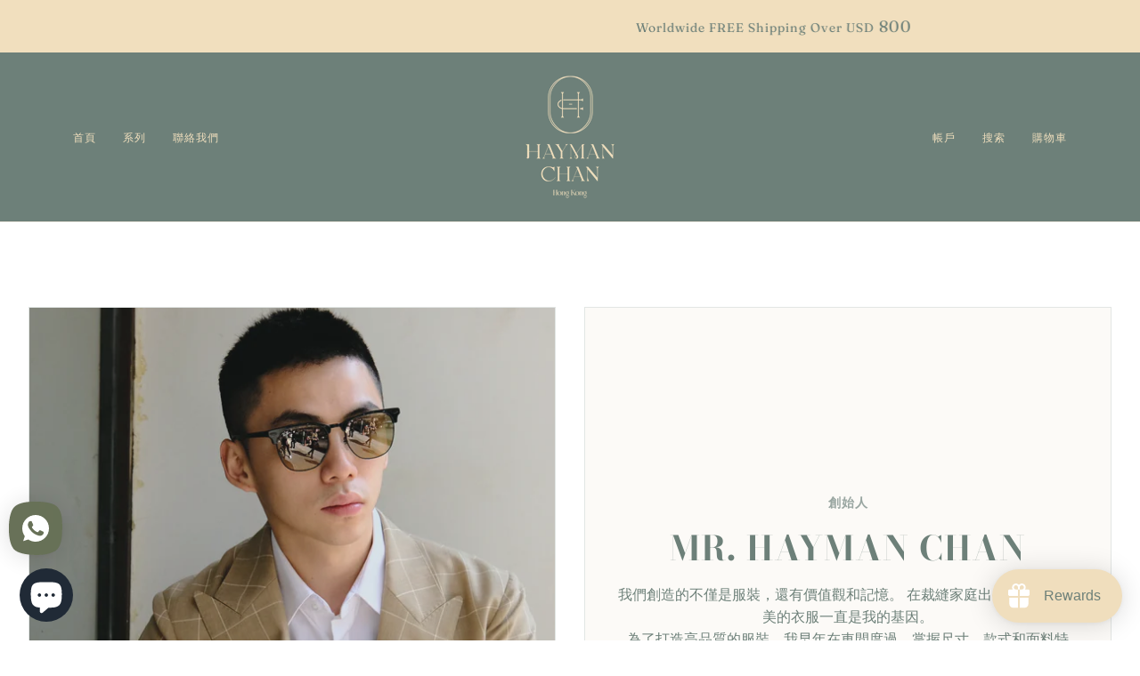

--- FILE ---
content_type: text/css
request_url: https://haymanchan.com/cdn/shop/t/2/assets/font-settings.css?v=87332665315397524481759332364
body_size: 431
content:
@font-face{font-family:Bodoni Moda;font-weight:700;font-style:normal;font-display:swap;src:url(//haymanchan.com/cdn/fonts/bodoni_moda/bodonimoda_n7.837502b3cbe406d2c6f311e87870fa9980b0b36a.woff2?h1=aGF5bWFuY2hhbi5jb20&h2=aGF5bWFuLWNoYW4taG9uZy1rb25nLmFjY291bnQubXlzaG9waWZ5LmNvbQ&hmac=72548dbabb7c2a12bc259288252a44f7b0d0fca14124d63498f4557a245676c0) format("woff2"),url(//haymanchan.com/cdn/fonts/bodoni_moda/bodonimoda_n7.c198e1cda930f96f6ae1aa8ef8facc95a64cfd1f.woff?h1=aGF5bWFuY2hhbi5jb20&h2=aGF5bWFuLWNoYW4taG9uZy1rb25nLmFjY291bnQubXlzaG9waWZ5LmNvbQ&hmac=e83664bcc4e0e1697e182002f37b877afeff84fe99ce0d12bb04651a1bc221bb) format("woff")}@font-face{font-family:Fraunces;font-weight:400;font-style:normal;font-display:swap;src:url(//haymanchan.com/cdn/fonts/fraunces/fraunces_n4.8e6986daad4907c36a536fb8d55aaf5318c974ca.woff2?h1=aGF5bWFuY2hhbi5jb20&h2=aGF5bWFuLWNoYW4taG9uZy1rb25nLmFjY291bnQubXlzaG9waWZ5LmNvbQ&hmac=54a093cf57b671234af8d867ec341cd0fe7b75b341146631fa91e1b4d8ed4b5a) format("woff2"),url(//haymanchan.com/cdn/fonts/fraunces/fraunces_n4.879060358fafcf2c4c4b6df76c608dc301ced93b.woff?h1=aGF5bWFuY2hhbi5jb20&h2=aGF5bWFuLWNoYW4taG9uZy1rb25nLmFjY291bnQubXlzaG9waWZ5LmNvbQ&hmac=9d08d5cd2a77f66b4d22f6e64b4119748ab4134c4425742d61324f114749742d) format("woff")}@font-face{font-family:Tenor Sans;font-weight:400;font-style:normal;font-display:swap;src:url(//haymanchan.com/cdn/fonts/tenor_sans/tenorsans_n4.966071a72c28462a9256039d3e3dc5b0cf314f65.woff2?h1=aGF5bWFuY2hhbi5jb20&h2=aGF5bWFuLWNoYW4taG9uZy1rb25nLmFjY291bnQubXlzaG9waWZ5LmNvbQ&hmac=7bf155fec079b5be9f84ae668411f110358b4267e3d8fd8d62ca183c1347e4e7) format("woff2"),url(//haymanchan.com/cdn/fonts/tenor_sans/tenorsans_n4.2282841d948f9649ba5c3cad6ea46df268141820.woff?h1=aGF5bWFuY2hhbi5jb20&h2=aGF5bWFuLWNoYW4taG9uZy1rb25nLmFjY291bnQubXlzaG9waWZ5LmNvbQ&hmac=8918fde1579695350234575f6e4f398d3fd9fe049b81e0477a7a79df20211d91) format("woff")}@font-face{font-family:Bodoni Moda;font-weight:800;font-style:normal;font-display:swap;src:url(//haymanchan.com/cdn/fonts/bodoni_moda/bodonimoda_n8.6ac35e0357e3d68419e55c409525fc9414834bcc.woff2?h1=aGF5bWFuY2hhbi5jb20&h2=aGF5bWFuLWNoYW4taG9uZy1rb25nLmFjY291bnQubXlzaG9waWZ5LmNvbQ&hmac=891ca1ca51b727b359dfb9ee32bb4bcd1abae6b4f156ebd2d72b95afb33cb4b2) format("woff2"),url(//haymanchan.com/cdn/fonts/bodoni_moda/bodonimoda_n8.c46b5a7eedc714044f541fb9253db280f3003bb8.woff?h1=aGF5bWFuY2hhbi5jb20&h2=aGF5bWFuLWNoYW4taG9uZy1rb25nLmFjY291bnQubXlzaG9waWZ5LmNvbQ&hmac=496393462b02b21e7e5b0d3808f24aba02150f1df2e646c1c53614aa7bcc2a06) format("woff")}@font-face{font-family:Fraunces;font-weight:500;font-style:normal;font-display:swap;src:url(//haymanchan.com/cdn/fonts/fraunces/fraunces_n5.13c1a0a22f418d74c2d7163ece3b2c328a4bc72e.woff2?h1=aGF5bWFuY2hhbi5jb20&h2=aGF5bWFuLWNoYW4taG9uZy1rb25nLmFjY291bnQubXlzaG9waWZ5LmNvbQ&hmac=5d9250883ba937602a67fc71df04e4655e11ce58bbbc3989d97a8156907982d4) format("woff2"),url(//haymanchan.com/cdn/fonts/fraunces/fraunces_n5.effb85677d30db3cf26ca07b6f42cc7bc4b8a3f8.woff?h1=aGF5bWFuY2hhbi5jb20&h2=aGF5bWFuLWNoYW4taG9uZy1rb25nLmFjY291bnQubXlzaG9waWZ5LmNvbQ&hmac=3518b1b0a831c694dd2b55eb970b28341521f164bc6ee94e58b96032ea4f48b4) format("woff")}@font-face{font-family:Fraunces;font-weight:400;font-style:italic;font-display:swap;src:url(//haymanchan.com/cdn/fonts/fraunces/fraunces_i4.e09716ed61c0a2362812f958774186e93f19000f.woff2?h1=aGF5bWFuY2hhbi5jb20&h2=aGF5bWFuLWNoYW4taG9uZy1rb25nLmFjY291bnQubXlzaG9waWZ5LmNvbQ&hmac=f3a22478417a260ba89f93f225a0aa0a523835ef8abd68df903d618f85989310) format("woff2"),url(//haymanchan.com/cdn/fonts/fraunces/fraunces_i4.8d7d036539670404ec5904eabafe8f06e152c5c7.woff?h1=aGF5bWFuY2hhbi5jb20&h2=aGF5bWFuLWNoYW4taG9uZy1rb25nLmFjY291bnQubXlzaG9waWZ5LmNvbQ&hmac=966ba1c66304c39bff2592d32e05374248206cf9b6ba675ebeee40e70caa1728) format("woff")}@font-face{font-family:Fraunces;font-weight:500;font-style:italic;font-display:swap;src:url(//haymanchan.com/cdn/fonts/fraunces/fraunces_i5.b6c3443a95e953a16d61f14979ce144be46fcc94.woff2?h1=aGF5bWFuY2hhbi5jb20&h2=aGF5bWFuLWNoYW4taG9uZy1rb25nLmFjY291bnQubXlzaG9waWZ5LmNvbQ&hmac=66cde4c7d50f8f243da7caee06f9e43046ccdad6b971ab6f342b69eae3737ed3) format("woff2"),url(//haymanchan.com/cdn/fonts/fraunces/fraunces_i5.67bb5f70490f96c2e8769c4cde5aac4edee84228.woff?h1=aGF5bWFuY2hhbi5jb20&h2=aGF5bWFuLWNoYW4taG9uZy1rb25nLmFjY291bnQubXlzaG9waWZ5LmNvbQ&hmac=067dac828e55faa9ee9090e9d99494c6131286294610cea7c864c7507931bbfe) format("woff")}
/*# sourceMappingURL=/cdn/shop/t/2/assets/font-settings.css.map?v=87332665315397524481759332364 */
